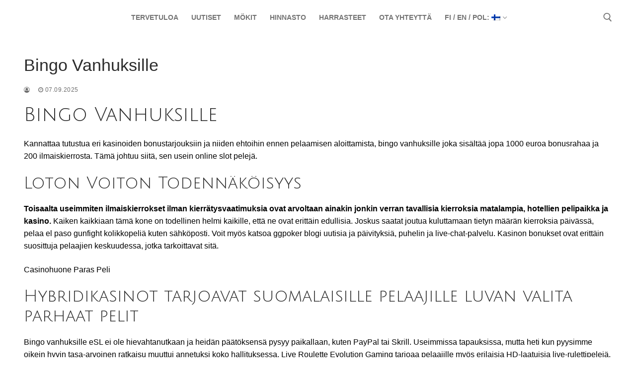

--- FILE ---
content_type: text/html; charset=UTF-8
request_url: https://www.lomakoivulehto.fi/bingo-vanhuksille/
body_size: 11150
content:
<!doctype html>
<html lang="fi">
<head>
	<meta charset="UTF-8">
	<meta name="viewport" content="width=device-width, initial-scale=1, maximum-scale=10.0, user-scalable=yes">
	<link rel="profile" href="http://gmpg.org/xfn/11">
	<title>Bingo Vanhuksille &#8211; Lomakoivulehto</title>
<meta name='robots' content='max-image-preview:large' />
	<style>img:is([sizes="auto" i], [sizes^="auto," i]) { contain-intrinsic-size: 3000px 1500px }</style>
	<link rel='dns-prefetch' href='//fonts.googleapis.com' />
<link rel="alternate" type="application/rss+xml" title="Lomakoivulehto &raquo; syöte" href="https://www.lomakoivulehto.fi/feed/" />
<link rel="alternate" type="application/rss+xml" title="Lomakoivulehto &raquo; kommenttien syöte" href="https://www.lomakoivulehto.fi/comments/feed/" />
<script type="text/javascript">
/* <![CDATA[ */
window._wpemojiSettings = {"baseUrl":"https:\/\/s.w.org\/images\/core\/emoji\/16.0.1\/72x72\/","ext":".png","svgUrl":"https:\/\/s.w.org\/images\/core\/emoji\/16.0.1\/svg\/","svgExt":".svg","source":{"concatemoji":"https:\/\/www.lomakoivulehto.fi\/wp-includes\/js\/wp-emoji-release.min.js?ver=6.8.3"}};
/*! This file is auto-generated */
!function(s,n){var o,i,e;function c(e){try{var t={supportTests:e,timestamp:(new Date).valueOf()};sessionStorage.setItem(o,JSON.stringify(t))}catch(e){}}function p(e,t,n){e.clearRect(0,0,e.canvas.width,e.canvas.height),e.fillText(t,0,0);var t=new Uint32Array(e.getImageData(0,0,e.canvas.width,e.canvas.height).data),a=(e.clearRect(0,0,e.canvas.width,e.canvas.height),e.fillText(n,0,0),new Uint32Array(e.getImageData(0,0,e.canvas.width,e.canvas.height).data));return t.every(function(e,t){return e===a[t]})}function u(e,t){e.clearRect(0,0,e.canvas.width,e.canvas.height),e.fillText(t,0,0);for(var n=e.getImageData(16,16,1,1),a=0;a<n.data.length;a++)if(0!==n.data[a])return!1;return!0}function f(e,t,n,a){switch(t){case"flag":return n(e,"\ud83c\udff3\ufe0f\u200d\u26a7\ufe0f","\ud83c\udff3\ufe0f\u200b\u26a7\ufe0f")?!1:!n(e,"\ud83c\udde8\ud83c\uddf6","\ud83c\udde8\u200b\ud83c\uddf6")&&!n(e,"\ud83c\udff4\udb40\udc67\udb40\udc62\udb40\udc65\udb40\udc6e\udb40\udc67\udb40\udc7f","\ud83c\udff4\u200b\udb40\udc67\u200b\udb40\udc62\u200b\udb40\udc65\u200b\udb40\udc6e\u200b\udb40\udc67\u200b\udb40\udc7f");case"emoji":return!a(e,"\ud83e\udedf")}return!1}function g(e,t,n,a){var r="undefined"!=typeof WorkerGlobalScope&&self instanceof WorkerGlobalScope?new OffscreenCanvas(300,150):s.createElement("canvas"),o=r.getContext("2d",{willReadFrequently:!0}),i=(o.textBaseline="top",o.font="600 32px Arial",{});return e.forEach(function(e){i[e]=t(o,e,n,a)}),i}function t(e){var t=s.createElement("script");t.src=e,t.defer=!0,s.head.appendChild(t)}"undefined"!=typeof Promise&&(o="wpEmojiSettingsSupports",i=["flag","emoji"],n.supports={everything:!0,everythingExceptFlag:!0},e=new Promise(function(e){s.addEventListener("DOMContentLoaded",e,{once:!0})}),new Promise(function(t){var n=function(){try{var e=JSON.parse(sessionStorage.getItem(o));if("object"==typeof e&&"number"==typeof e.timestamp&&(new Date).valueOf()<e.timestamp+604800&&"object"==typeof e.supportTests)return e.supportTests}catch(e){}return null}();if(!n){if("undefined"!=typeof Worker&&"undefined"!=typeof OffscreenCanvas&&"undefined"!=typeof URL&&URL.createObjectURL&&"undefined"!=typeof Blob)try{var e="postMessage("+g.toString()+"("+[JSON.stringify(i),f.toString(),p.toString(),u.toString()].join(",")+"));",a=new Blob([e],{type:"text/javascript"}),r=new Worker(URL.createObjectURL(a),{name:"wpTestEmojiSupports"});return void(r.onmessage=function(e){c(n=e.data),r.terminate(),t(n)})}catch(e){}c(n=g(i,f,p,u))}t(n)}).then(function(e){for(var t in e)n.supports[t]=e[t],n.supports.everything=n.supports.everything&&n.supports[t],"flag"!==t&&(n.supports.everythingExceptFlag=n.supports.everythingExceptFlag&&n.supports[t]);n.supports.everythingExceptFlag=n.supports.everythingExceptFlag&&!n.supports.flag,n.DOMReady=!1,n.readyCallback=function(){n.DOMReady=!0}}).then(function(){return e}).then(function(){var e;n.supports.everything||(n.readyCallback(),(e=n.source||{}).concatemoji?t(e.concatemoji):e.wpemoji&&e.twemoji&&(t(e.twemoji),t(e.wpemoji)))}))}((window,document),window._wpemojiSettings);
/* ]]> */
</script>
<style id='wp-emoji-styles-inline-css' type='text/css'>

	img.wp-smiley, img.emoji {
		display: inline !important;
		border: none !important;
		box-shadow: none !important;
		height: 1em !important;
		width: 1em !important;
		margin: 0 0.07em !important;
		vertical-align: -0.1em !important;
		background: none !important;
		padding: 0 !important;
	}
</style>
<link rel='stylesheet' id='wp-block-library-css' href='https://www.lomakoivulehto.fi/wp-includes/css/dist/block-library/style.min.css?ver=6.8.3' type='text/css' media='all' />
<style id='classic-theme-styles-inline-css' type='text/css'>
/*! This file is auto-generated */
.wp-block-button__link{color:#fff;background-color:#32373c;border-radius:9999px;box-shadow:none;text-decoration:none;padding:calc(.667em + 2px) calc(1.333em + 2px);font-size:1.125em}.wp-block-file__button{background:#32373c;color:#fff;text-decoration:none}
</style>
<style id='global-styles-inline-css' type='text/css'>
:root{--wp--preset--aspect-ratio--square: 1;--wp--preset--aspect-ratio--4-3: 4/3;--wp--preset--aspect-ratio--3-4: 3/4;--wp--preset--aspect-ratio--3-2: 3/2;--wp--preset--aspect-ratio--2-3: 2/3;--wp--preset--aspect-ratio--16-9: 16/9;--wp--preset--aspect-ratio--9-16: 9/16;--wp--preset--color--black: #000000;--wp--preset--color--cyan-bluish-gray: #abb8c3;--wp--preset--color--white: #ffffff;--wp--preset--color--pale-pink: #f78da7;--wp--preset--color--vivid-red: #cf2e2e;--wp--preset--color--luminous-vivid-orange: #ff6900;--wp--preset--color--luminous-vivid-amber: #fcb900;--wp--preset--color--light-green-cyan: #7bdcb5;--wp--preset--color--vivid-green-cyan: #00d084;--wp--preset--color--pale-cyan-blue: #8ed1fc;--wp--preset--color--vivid-cyan-blue: #0693e3;--wp--preset--color--vivid-purple: #9b51e0;--wp--preset--gradient--vivid-cyan-blue-to-vivid-purple: linear-gradient(135deg,rgba(6,147,227,1) 0%,rgb(155,81,224) 100%);--wp--preset--gradient--light-green-cyan-to-vivid-green-cyan: linear-gradient(135deg,rgb(122,220,180) 0%,rgb(0,208,130) 100%);--wp--preset--gradient--luminous-vivid-amber-to-luminous-vivid-orange: linear-gradient(135deg,rgba(252,185,0,1) 0%,rgba(255,105,0,1) 100%);--wp--preset--gradient--luminous-vivid-orange-to-vivid-red: linear-gradient(135deg,rgba(255,105,0,1) 0%,rgb(207,46,46) 100%);--wp--preset--gradient--very-light-gray-to-cyan-bluish-gray: linear-gradient(135deg,rgb(238,238,238) 0%,rgb(169,184,195) 100%);--wp--preset--gradient--cool-to-warm-spectrum: linear-gradient(135deg,rgb(74,234,220) 0%,rgb(151,120,209) 20%,rgb(207,42,186) 40%,rgb(238,44,130) 60%,rgb(251,105,98) 80%,rgb(254,248,76) 100%);--wp--preset--gradient--blush-light-purple: linear-gradient(135deg,rgb(255,206,236) 0%,rgb(152,150,240) 100%);--wp--preset--gradient--blush-bordeaux: linear-gradient(135deg,rgb(254,205,165) 0%,rgb(254,45,45) 50%,rgb(107,0,62) 100%);--wp--preset--gradient--luminous-dusk: linear-gradient(135deg,rgb(255,203,112) 0%,rgb(199,81,192) 50%,rgb(65,88,208) 100%);--wp--preset--gradient--pale-ocean: linear-gradient(135deg,rgb(255,245,203) 0%,rgb(182,227,212) 50%,rgb(51,167,181) 100%);--wp--preset--gradient--electric-grass: linear-gradient(135deg,rgb(202,248,128) 0%,rgb(113,206,126) 100%);--wp--preset--gradient--midnight: linear-gradient(135deg,rgb(2,3,129) 0%,rgb(40,116,252) 100%);--wp--preset--font-size--small: 13px;--wp--preset--font-size--medium: 20px;--wp--preset--font-size--large: 36px;--wp--preset--font-size--x-large: 42px;--wp--preset--spacing--20: 0.44rem;--wp--preset--spacing--30: 0.67rem;--wp--preset--spacing--40: 1rem;--wp--preset--spacing--50: 1.5rem;--wp--preset--spacing--60: 2.25rem;--wp--preset--spacing--70: 3.38rem;--wp--preset--spacing--80: 5.06rem;--wp--preset--shadow--natural: 6px 6px 9px rgba(0, 0, 0, 0.2);--wp--preset--shadow--deep: 12px 12px 50px rgba(0, 0, 0, 0.4);--wp--preset--shadow--sharp: 6px 6px 0px rgba(0, 0, 0, 0.2);--wp--preset--shadow--outlined: 6px 6px 0px -3px rgba(255, 255, 255, 1), 6px 6px rgba(0, 0, 0, 1);--wp--preset--shadow--crisp: 6px 6px 0px rgba(0, 0, 0, 1);}:where(.is-layout-flex){gap: 0.5em;}:where(.is-layout-grid){gap: 0.5em;}body .is-layout-flex{display: flex;}.is-layout-flex{flex-wrap: wrap;align-items: center;}.is-layout-flex > :is(*, div){margin: 0;}body .is-layout-grid{display: grid;}.is-layout-grid > :is(*, div){margin: 0;}:where(.wp-block-columns.is-layout-flex){gap: 2em;}:where(.wp-block-columns.is-layout-grid){gap: 2em;}:where(.wp-block-post-template.is-layout-flex){gap: 1.25em;}:where(.wp-block-post-template.is-layout-grid){gap: 1.25em;}.has-black-color{color: var(--wp--preset--color--black) !important;}.has-cyan-bluish-gray-color{color: var(--wp--preset--color--cyan-bluish-gray) !important;}.has-white-color{color: var(--wp--preset--color--white) !important;}.has-pale-pink-color{color: var(--wp--preset--color--pale-pink) !important;}.has-vivid-red-color{color: var(--wp--preset--color--vivid-red) !important;}.has-luminous-vivid-orange-color{color: var(--wp--preset--color--luminous-vivid-orange) !important;}.has-luminous-vivid-amber-color{color: var(--wp--preset--color--luminous-vivid-amber) !important;}.has-light-green-cyan-color{color: var(--wp--preset--color--light-green-cyan) !important;}.has-vivid-green-cyan-color{color: var(--wp--preset--color--vivid-green-cyan) !important;}.has-pale-cyan-blue-color{color: var(--wp--preset--color--pale-cyan-blue) !important;}.has-vivid-cyan-blue-color{color: var(--wp--preset--color--vivid-cyan-blue) !important;}.has-vivid-purple-color{color: var(--wp--preset--color--vivid-purple) !important;}.has-black-background-color{background-color: var(--wp--preset--color--black) !important;}.has-cyan-bluish-gray-background-color{background-color: var(--wp--preset--color--cyan-bluish-gray) !important;}.has-white-background-color{background-color: var(--wp--preset--color--white) !important;}.has-pale-pink-background-color{background-color: var(--wp--preset--color--pale-pink) !important;}.has-vivid-red-background-color{background-color: var(--wp--preset--color--vivid-red) !important;}.has-luminous-vivid-orange-background-color{background-color: var(--wp--preset--color--luminous-vivid-orange) !important;}.has-luminous-vivid-amber-background-color{background-color: var(--wp--preset--color--luminous-vivid-amber) !important;}.has-light-green-cyan-background-color{background-color: var(--wp--preset--color--light-green-cyan) !important;}.has-vivid-green-cyan-background-color{background-color: var(--wp--preset--color--vivid-green-cyan) !important;}.has-pale-cyan-blue-background-color{background-color: var(--wp--preset--color--pale-cyan-blue) !important;}.has-vivid-cyan-blue-background-color{background-color: var(--wp--preset--color--vivid-cyan-blue) !important;}.has-vivid-purple-background-color{background-color: var(--wp--preset--color--vivid-purple) !important;}.has-black-border-color{border-color: var(--wp--preset--color--black) !important;}.has-cyan-bluish-gray-border-color{border-color: var(--wp--preset--color--cyan-bluish-gray) !important;}.has-white-border-color{border-color: var(--wp--preset--color--white) !important;}.has-pale-pink-border-color{border-color: var(--wp--preset--color--pale-pink) !important;}.has-vivid-red-border-color{border-color: var(--wp--preset--color--vivid-red) !important;}.has-luminous-vivid-orange-border-color{border-color: var(--wp--preset--color--luminous-vivid-orange) !important;}.has-luminous-vivid-amber-border-color{border-color: var(--wp--preset--color--luminous-vivid-amber) !important;}.has-light-green-cyan-border-color{border-color: var(--wp--preset--color--light-green-cyan) !important;}.has-vivid-green-cyan-border-color{border-color: var(--wp--preset--color--vivid-green-cyan) !important;}.has-pale-cyan-blue-border-color{border-color: var(--wp--preset--color--pale-cyan-blue) !important;}.has-vivid-cyan-blue-border-color{border-color: var(--wp--preset--color--vivid-cyan-blue) !important;}.has-vivid-purple-border-color{border-color: var(--wp--preset--color--vivid-purple) !important;}.has-vivid-cyan-blue-to-vivid-purple-gradient-background{background: var(--wp--preset--gradient--vivid-cyan-blue-to-vivid-purple) !important;}.has-light-green-cyan-to-vivid-green-cyan-gradient-background{background: var(--wp--preset--gradient--light-green-cyan-to-vivid-green-cyan) !important;}.has-luminous-vivid-amber-to-luminous-vivid-orange-gradient-background{background: var(--wp--preset--gradient--luminous-vivid-amber-to-luminous-vivid-orange) !important;}.has-luminous-vivid-orange-to-vivid-red-gradient-background{background: var(--wp--preset--gradient--luminous-vivid-orange-to-vivid-red) !important;}.has-very-light-gray-to-cyan-bluish-gray-gradient-background{background: var(--wp--preset--gradient--very-light-gray-to-cyan-bluish-gray) !important;}.has-cool-to-warm-spectrum-gradient-background{background: var(--wp--preset--gradient--cool-to-warm-spectrum) !important;}.has-blush-light-purple-gradient-background{background: var(--wp--preset--gradient--blush-light-purple) !important;}.has-blush-bordeaux-gradient-background{background: var(--wp--preset--gradient--blush-bordeaux) !important;}.has-luminous-dusk-gradient-background{background: var(--wp--preset--gradient--luminous-dusk) !important;}.has-pale-ocean-gradient-background{background: var(--wp--preset--gradient--pale-ocean) !important;}.has-electric-grass-gradient-background{background: var(--wp--preset--gradient--electric-grass) !important;}.has-midnight-gradient-background{background: var(--wp--preset--gradient--midnight) !important;}.has-small-font-size{font-size: var(--wp--preset--font-size--small) !important;}.has-medium-font-size{font-size: var(--wp--preset--font-size--medium) !important;}.has-large-font-size{font-size: var(--wp--preset--font-size--large) !important;}.has-x-large-font-size{font-size: var(--wp--preset--font-size--x-large) !important;}
:where(.wp-block-post-template.is-layout-flex){gap: 1.25em;}:where(.wp-block-post-template.is-layout-grid){gap: 1.25em;}
:where(.wp-block-columns.is-layout-flex){gap: 2em;}:where(.wp-block-columns.is-layout-grid){gap: 2em;}
:root :where(.wp-block-pullquote){font-size: 1.5em;line-height: 1.6;}
</style>
<link rel='stylesheet' id='contact-form-7-css' href='https://www.lomakoivulehto.fi/wp-content/plugins/contact-form-7/includes/css/styles.css?ver=6.0.4' type='text/css' media='all' />
<link rel='stylesheet' id='googlefonts-css' href='https://fonts.googleapis.com/css?family=Lustria:400|Julius+Sans+One:400&subset=latin' type='text/css' media='all' />
<link rel='stylesheet' id='fancybox-css' href='https://www.lomakoivulehto.fi/wp-content/plugins/easy-fancybox/fancybox/1.5.4/jquery.fancybox.min.css?ver=6.8.3' type='text/css' media='screen' />
<style id='fancybox-inline-css' type='text/css'>
#fancybox-title,#fancybox-title-float-main{color:#fff}
</style>
<link rel='stylesheet' id='footer-credits-css' href='https://www.lomakoivulehto.fi/wp-content/plugins/footer-putter/styles/footer-credits.css?ver=1.17' type='text/css' media='all' />
<link rel='stylesheet' id='font-awesome-css' href='https://www.lomakoivulehto.fi/wp-content/themes/customify/assets/fonts/font-awesome/css/font-awesome.min.css?ver=5.0.0' type='text/css' media='all' />
<link rel='stylesheet' id='customify-style-css' href='https://www.lomakoivulehto.fi/wp-content/themes/customify/style.min.css?ver=0.4.6' type='text/css' media='all' />
<style id='customify-style-inline-css' type='text/css'>
.header-top .header--row-inner,body:not(.fl-builder-edit) .button,body:not(.fl-builder-edit) button:not(.menu-mobile-toggle, .components-button, .customize-partial-edit-shortcut-button),body:not(.fl-builder-edit) input[type="button"]:not(.ed_button),button.button,input[type="button"]:not(.ed_button, .components-button, .customize-partial-edit-shortcut-button),input[type="reset"]:not(.components-button, .customize-partial-edit-shortcut-button),input[type="submit"]:not(.components-button, .customize-partial-edit-shortcut-button),.pagination .nav-links > *:hover,.pagination .nav-links span,.nav-menu-desktop.style-full-height .primary-menu-ul > li.current-menu-item > a,.nav-menu-desktop.style-full-height .primary-menu-ul > li.current-menu-ancestor > a,.nav-menu-desktop.style-full-height .primary-menu-ul > li > a:hover,.posts-layout .readmore-button:hover{    background-color: #000000;}.posts-layout .readmore-button {color: #000000;}.pagination .nav-links > *:hover,.pagination .nav-links span,.entry-single .tags-links a:hover,.entry-single .cat-links a:hover,.posts-layout .readmore-button,.posts-layout .readmore-button:hover{    border-color: #000000;}.customify-builder-btn{    background-color: #000000;}body{    color: #000000;}abbr, acronym {    border-bottom-color: #000000;}a                {                    color: #000000;}a:hover,a:focus,.link-meta:hover, .link-meta a:hover{    color: #111111;}h2 + h3,.comments-area h2 + .comments-title,.h2 + h3,.comments-area .h2 + .comments-title,.page-breadcrumb {    border-top-color: #eaecee;}blockquote,.site-content .widget-area .menu li.current-menu-item > a:before{    border-left-color: #eaecee;}@media screen and (min-width: 64em) {    .comment-list .children li.comment {        border-left-color: #eaecee;    }    .comment-list .children li.comment:after {        background-color: #eaecee;    }}.page-titlebar, .page-breadcrumb,.posts-layout .entry-inner {    border-bottom-color: #eaecee;}.header-search-form .search-field,.entry-content .page-links a,.header-search-modal,.pagination .nav-links > *,.entry-footer .tags-links a, .entry-footer .cat-links a,.search .content-area article,.site-content .widget-area .menu li.current-menu-item > a,.posts-layout .entry-inner,.post-navigation .nav-links,article.comment .comment-meta,.widget-area .widget_pages li a, .widget-area .widget_categories li a, .widget-area .widget_archive li a, .widget-area .widget_meta li a, .widget-area .widget_nav_menu li a, .widget-area .widget_product_categories li a, .widget-area .widget_recent_entries li a, .widget-area .widget_rss li a,.widget-area .widget_recent_comments li{    border-color: #eaecee;}.header-search-modal::before {    border-top-color: #eaecee;    border-left-color: #eaecee;}@media screen and (min-width: 48em) {    .content-sidebar.sidebar_vertical_border .content-area {        border-right-color: #eaecee;    }    .sidebar-content.sidebar_vertical_border .content-area {        border-left-color: #eaecee;    }    .sidebar-sidebar-content.sidebar_vertical_border .sidebar-primary {        border-right-color: #eaecee;    }    .sidebar-sidebar-content.sidebar_vertical_border .sidebar-secondary {        border-right-color: #eaecee;    }    .content-sidebar-sidebar.sidebar_vertical_border .sidebar-primary {        border-left-color: #eaecee;    }    .content-sidebar-sidebar.sidebar_vertical_border .sidebar-secondary {        border-left-color: #eaecee;    }    .sidebar-content-sidebar.sidebar_vertical_border .content-area {        border-left-color: #eaecee;        border-right-color: #eaecee;    }    .sidebar-content-sidebar.sidebar_vertical_border .content-area {        border-left-color: #eaecee;        border-right-color: #eaecee;    }}article.comment .comment-post-author {background: #6d6d6d;}.pagination .nav-links > *,.link-meta,.link-meta a,.color-meta,.entry-single .tags-links:before,.entry-single .cats-links:before{    color: #6d6d6d;}h1, h2, h3, h4, h5, h6 { color: #2b2b2b;}.site-content .widget-title { color: #444444;}#page-cover {background-repeat: repeat;}.header--row:not(.header--transparent).header-bottom .header--row-inner  {background-color: #ffffff;border-style: none;box-shadow: 0px 0px 0px 0px #ffffff ;;} .sub-menu .li-duplicator {display:none !important;}.header-search_icon-item .header-search-modal  {border-style: solid;} .header-search_icon-item .search-field  {border-style: solid;} .dark-mode .header-search_box-item .search-form-fields, .header-search_box-item .search-form-fields  {border-style: solid;} /* CSS for desktop */#page-cover .page-cover-inner {min-height: 0px;}.header--row.header-top .customify-grid, .header--row.header-top .style-full-height .primary-menu-ul > li > a {min-height: 0px;}.header--row.header-main .customify-grid, .header--row.header-main .style-full-height .primary-menu-ul > li > a {min-height: 0px;}.header--row.header-bottom .customify-grid, .header--row.header-bottom .style-full-height .primary-menu-ul > li > a {min-height: 70px;}.header--row .builder-first--nav-icon {text-align: right;}.header-search_icon-item .search-submit {margin-left: -40px;}.header-search_box-item .search-submit{margin-left: -40px;} .header-search_box-item .woo_bootster_search .search-submit{margin-left: -40px;} .header-search_box-item .header-search-form button.search-submit{margin-left:-40px;}.header--row .builder-first--primary-menu {text-align: right;}/* CSS for tablet */@media screen and (max-width: 1024px) { #page-cover .page-cover-inner {min-height: 250px;}.header--row .builder-first--nav-icon {text-align: right;}.header-search_icon-item .search-submit {margin-left: -40px;}.header-search_box-item .search-submit{margin-left: -40px;} .header-search_box-item .woo_bootster_search .search-submit{margin-left: -40px;} .header-search_box-item .header-search-form button.search-submit{margin-left:-40px;} }/* CSS for mobile */@media screen and (max-width: 568px) { #page-cover .page-cover-inner {min-height: 200px;}.header--row.header-top .customify-grid, .header--row.header-top .style-full-height .primary-menu-ul > li > a {min-height: 33px;}.header--row .builder-first--nav-icon {text-align: right;}.header-search_icon-item .search-submit {margin-left: -40px;}.header-search_box-item .search-submit{margin-left: -40px;} .header-search_box-item .woo_bootster_search .search-submit{margin-left: -40px;} .header-search_box-item .header-search-form button.search-submit{margin-left:-40px;} }
</style>
<link rel='stylesheet' id='customify-customify-pro-d091414c842fcbbc92ebe9711a9f1cf5-css' href='https://www.lomakoivulehto.fi/wp-content/uploads/customify-pro/customify-pro-d091414c842fcbbc92ebe9711a9f1cf5.css?ver=20251124083412' type='text/css' media='all' />
<script type="text/javascript" src="https://www.lomakoivulehto.fi/wp-includes/js/jquery/jquery.min.js?ver=3.7.1" id="jquery-core-js"></script>
<script type="text/javascript" src="https://www.lomakoivulehto.fi/wp-includes/js/jquery/jquery-migrate.min.js?ver=3.4.1" id="jquery-migrate-js"></script>
<link rel="https://api.w.org/" href="https://www.lomakoivulehto.fi/wp-json/" /><link rel="alternate" title="JSON" type="application/json" href="https://www.lomakoivulehto.fi/wp-json/wp/v2/posts/14868" /><link rel="EditURI" type="application/rsd+xml" title="RSD" href="https://www.lomakoivulehto.fi/xmlrpc.php?rsd" />
<meta name="generator" content="WordPress 6.8.3" />
<link rel="canonical" href="https://www.lomakoivulehto.fi/bingo-vanhuksille/" />
<link rel='shortlink' href='https://www.lomakoivulehto.fi/?p=14868' />
<link rel="alternate" title="oEmbed (JSON)" type="application/json+oembed" href="https://www.lomakoivulehto.fi/wp-json/oembed/1.0/embed?url=https%3A%2F%2Fwww.lomakoivulehto.fi%2Fbingo-vanhuksille%2F" />
<link rel="alternate" title="oEmbed (XML)" type="text/xml+oembed" href="https://www.lomakoivulehto.fi/wp-json/oembed/1.0/embed?url=https%3A%2F%2Fwww.lomakoivulehto.fi%2Fbingo-vanhuksille%2F&#038;format=xml" />
<style type='text/css' media='screen'>
	h1{ font-family:"Julius Sans One", arial, sans-serif;}
	h2{ font-family:"Julius Sans One", arial, sans-serif;}
	h3{ font-family:"Julius Sans One", arial, sans-serif;}
	h4{ font-family:"Julius Sans One", arial, sans-serif;}
	h5{ font-family:"Julius Sans One", arial, sans-serif;}
	h6{ font-family:"Julius Sans One", arial, sans-serif;}
</style>
<!-- fonts delivered by Wordpress Google Fonts, a plugin by Adrian3.com -->    <script type="text/javascript">var ajaxurl = 'https://www.lomakoivulehto.fi/wp-admin/admin-ajax.php';</script>
    <style type="text/css">
.qtranxs_flag_fi {background-image: url(https://www.lomakoivulehto.fi/wp-content/plugins/qtranslate-x/flags/fi.png); background-repeat: no-repeat;}
.qtranxs_flag_en {background-image: url(https://www.lomakoivulehto.fi/wp-content/plugins/qtranslate-x/flags/gb.png); background-repeat: no-repeat;}
.qtranxs_flag_pl {background-image: url(https://www.lomakoivulehto.fi/wp-content/plugins/qtranslate-x/flags/pl.png); background-repeat: no-repeat;}
</style>
<link hreflang="fi" href="https://www.lomakoivulehto.fi/fi/bingo-vanhuksille/" rel="alternate" />
<link hreflang="en" href="https://www.lomakoivulehto.fi/en/bingo-vanhuksille/" rel="alternate" />
<link hreflang="pl" href="https://www.lomakoivulehto.fi/pl/bingo-vanhuksille/" rel="alternate" />
<link hreflang="x-default" href="https://www.lomakoivulehto.fi/bingo-vanhuksille/" rel="alternate" />
<meta name="generator" content="qTranslate-X 3.4.6.8" />
<!-- Analytics by WP Statistics - https://wp-statistics.com -->
<meta name="generator" content="Powered by WPBakery Page Builder - drag and drop page builder for WordPress."/>
<noscript><style> .wpb_animate_when_almost_visible { opacity: 1; }</style></noscript></head>

<body class="wp-singular post-template-default single single-post postid-14868 single-format-standard wp-theme-customify content main-layout-content site-full-width menu_sidebar_slide_left wpb-js-composer js-comp-ver-6.2.0 vc_responsive">
<div id="page" class="site box-shadow">
	<a class="skip-link screen-reader-text" href="#site-content">Hyppää sisältöön</a>
	<a class="close is-size-medium  close-panel close-sidebar-panel" href="#">
        <span class="hamburger hamburger--squeeze is-active">
            <span class="hamburger-box">
              <span class="hamburger-inner"><span class="screen-reader-text">Valikko</span></span>
            </span>
        </span>
        <span class="screen-reader-text">Sulje</span>
        </a><header id="masthead" class="site-header header-v2"><div id="masthead-inner" class="site-header-inner">							<div  class="header-main header--row layout-full-contained"  id="cb-row--header-main"  data-row-id="main"  data-show-on="mobile">
								<div class="header--row-inner header-main-inner light-mode">
									<div class="customify-container">
										<div class="cb-row--mobile hide-on-desktop customify-grid customify-grid-middle"><div class="row-v2 row-v2-main no-center"><div class="col-v2 col-v2-left"><div class="item--inner builder-item--logo" data-section="title_tagline" data-item-id="logo" >		<div class="site-branding logo-top">
					</div><!-- .site-branding -->
		</div></div><div class="col-v2 col-v2-right"><div class="item--inner builder-item--nav-icon" data-section="header_menu_icon" data-item-id="nav-icon" >		<button type="button" class="menu-mobile-toggle item-button is-size-desktop-medium is-size-tablet-medium is-size-mobile-medium"  aria-label="nav icon">
			<span class="hamburger hamburger--squeeze">
				<span class="hamburger-box">
					<span class="hamburger-inner"></span>
				</span>
			</span>
			<span class="nav-icon--label hide-on-tablet hide-on-mobile">Valikko</span></button>
		</div></div></div></div>									</div>
								</div>
							</div>
														<div  class="header-bottom header--row layout-full-contained"  id="cb-row--header-bottom"  data-row-id="bottom"  data-show-on="desktop">
								<div class="header--row-inner header-bottom-inner light-mode">
									<div class="customify-container">
										<div class="customify-grid  cb-row--desktop hide-on-mobile hide-on-tablet customify-grid-middle"><div class="row-v2 row-v2-bottom no-left"><div class="col-v2 col-v2-left"></div><div class="col-v2 col-v2-center"><div class="item--inner builder-item--primary-menu has_menu" data-section="header_menu_primary" data-item-id="primary-menu" ><nav  id="site-navigation-bottom-desktop" class="site-navigation primary-menu primary-menu-bottom nav-menu-desktop primary-menu-desktop style-plain"><ul id="menu-paavalikko" class="primary-menu-ul menu nav-menu"><li id="menu-item--bottom-desktop-104" class="menu-item menu-item-type-post_type menu-item-object-page menu-item-home menu-item-104"><a href="https://www.lomakoivulehto.fi/"><span class="link-before">Tervetuloa</span></a></li>
<li id="menu-item--bottom-desktop-116" class="menu-item menu-item-type-taxonomy menu-item-object-category menu-item-116"><a href="https://www.lomakoivulehto.fi/category/uutiset/"><span class="link-before">Uutiset</span></a></li>
<li id="menu-item--bottom-desktop-106" class="menu-item menu-item-type-post_type menu-item-object-page menu-item-106"><a href="https://www.lomakoivulehto.fi/mokit/"><span class="link-before">Mökit</span></a></li>
<li id="menu-item--bottom-desktop-771" class="menu-item menu-item-type-post_type menu-item-object-page menu-item-771"><a href="https://www.lomakoivulehto.fi/hinnasto/"><span class="link-before">Hinnasto</span></a></li>
<li id="menu-item--bottom-desktop-1414" class="menu-item menu-item-type-post_type menu-item-object-page menu-item-1414"><a href="https://www.lomakoivulehto.fi/harrasteet/"><span class="link-before">Harrasteet</span></a></li>
<li id="menu-item--bottom-desktop-115" class="menu-item menu-item-type-post_type menu-item-object-page menu-item-115"><a href="https://www.lomakoivulehto.fi/ota-yhteytta/"><span class="link-before">Ota yhteyttä</span></a></li>
<li id="menu-item--bottom-desktop-1408" class="qtranxs-lang-menu qtranxs-lang-menu-fi menu-item menu-item-type-custom menu-item-object-custom menu-item-has-children menu-item-1408"><a href="#" title="suomi"><span class="link-before">FI / EN / POL:&nbsp;<img src="https://www.lomakoivulehto.fi/wp-content/plugins/qtranslate-x/flags/fi.png" alt="suomi" /><span class="nav-icon-angle">&nbsp;</span></span></a>
<ul class="sub-menu sub-lv-0">
	<li id="menu-item--bottom-desktop-1415" class="qtranxs-lang-menu-item qtranxs-lang-menu-item-fi menu-item menu-item-type-custom menu-item-object-custom menu-item-1415"><a href="https://www.lomakoivulehto.fi/fi/bingo-vanhuksille/" title="suomi"><span class="link-before"><img src="https://www.lomakoivulehto.fi/wp-content/plugins/qtranslate-x/flags/fi.png" alt="suomi" />&nbsp;suomi</span></a></li>
	<li id="menu-item--bottom-desktop-1416" class="qtranxs-lang-menu-item qtranxs-lang-menu-item-en menu-item menu-item-type-custom menu-item-object-custom menu-item-1416"><a href="https://www.lomakoivulehto.fi/en/bingo-vanhuksille/" title="English"><span class="link-before"><img src="https://www.lomakoivulehto.fi/wp-content/plugins/qtranslate-x/flags/gb.png" alt="English" />&nbsp;English</span></a></li>
	<li id="menu-item--bottom-desktop-1417" class="qtranxs-lang-menu-item qtranxs-lang-menu-item-pl menu-item menu-item-type-custom menu-item-object-custom menu-item-1417"><a href="https://www.lomakoivulehto.fi/pl/bingo-vanhuksille/" title="Polski"><span class="link-before"><img src="https://www.lomakoivulehto.fi/wp-content/plugins/qtranslate-x/flags/pl.png" alt="Polski" />&nbsp;Polski</span></a></li>
</ul>
</li>
</ul></nav></div></div><div class="col-v2 col-v2-right"><div class="item--inner builder-item--search_icon" data-section="search_icon" data-item-id="search_icon" ><div class="header-search_icon-item item--search_icon">		<a class="search-icon" href="#" aria-label="open search tool">
			<span class="ic-search">
				<svg aria-hidden="true" focusable="false" role="presentation" xmlns="http://www.w3.org/2000/svg" width="20" height="21" viewBox="0 0 20 21">
					<path fill="currentColor" fill-rule="evenodd" d="M12.514 14.906a8.264 8.264 0 0 1-4.322 1.21C3.668 16.116 0 12.513 0 8.07 0 3.626 3.668.023 8.192.023c4.525 0 8.193 3.603 8.193 8.047 0 2.033-.769 3.89-2.035 5.307l4.999 5.552-1.775 1.597-5.06-5.62zm-4.322-.843c3.37 0 6.102-2.684 6.102-5.993 0-3.31-2.732-5.994-6.102-5.994S2.09 4.76 2.09 8.07c0 3.31 2.732 5.993 6.102 5.993z"></path>
				</svg>
			</span>
			<span class="ic-close">
				<svg version="1.1" id="Capa_1" xmlns="http://www.w3.org/2000/svg" xmlns:xlink="http://www.w3.org/1999/xlink" x="0px" y="0px" width="612px" height="612px" viewBox="0 0 612 612" fill="currentColor" style="enable-background:new 0 0 612 612;" xml:space="preserve"><g><g id="cross"><g><polygon points="612,36.004 576.521,0.603 306,270.608 35.478,0.603 0,36.004 270.522,306.011 0,575.997 35.478,611.397 306,341.411 576.521,611.397 612,575.997 341.459,306.011 " /></g></g></g><g></g><g></g><g></g><g></g><g></g><g></g><g></g><g></g><g></g><g></g><g></g><g></g><g></g><g></g><g></g></svg>
			</span>
			<span class="arrow-down"></span>
		</a>
		<div class="header-search-modal-wrapper">
			<form role="search" class="header-search-modal header-search-form" action="https://www.lomakoivulehto.fi/">
				<label>
					<span class="screen-reader-text">Hae:</span>
					<input type="search" class="search-field" placeholder="Hae ..." value="" name="s" title="Hae:" />
				</label>
				<button type="submit" class="search-submit" aria-label="submit search">
					<svg aria-hidden="true" focusable="false" role="presentation" xmlns="http://www.w3.org/2000/svg" width="20" height="21" viewBox="0 0 20 21">
						<path fill="currentColor" fill-rule="evenodd" d="M12.514 14.906a8.264 8.264 0 0 1-4.322 1.21C3.668 16.116 0 12.513 0 8.07 0 3.626 3.668.023 8.192.023c4.525 0 8.193 3.603 8.193 8.047 0 2.033-.769 3.89-2.035 5.307l4.999 5.552-1.775 1.597-5.06-5.62zm-4.322-.843c3.37 0 6.102-2.684 6.102-5.993 0-3.31-2.732-5.994-6.102-5.994S2.09 4.76 2.09 8.07c0 3.31 2.732 5.993 6.102 5.993z"></path>
					</svg>
				</button>
			</form>
		</div>
		</div></div></div></div></div>									</div>
								</div>
							</div>
							<div id="header-menu-sidebar" class="header-menu-sidebar menu-sidebar-panel dark-mode"><div id="header-menu-sidebar-bg" class="header-menu-sidebar-bg"><div id="header-menu-sidebar-inner" class="header-menu-sidebar-inner"><div class="builder-item-sidebar mobile-item--primary-menu mobile-item--menu "><div class="item--inner" data-item-id="primary-menu" data-section="header_menu_primary"><nav  id="site-navigation-sidebar-mobile" class="site-navigation primary-menu primary-menu-sidebar nav-menu-mobile primary-menu-mobile style-plain"><ul id="menu-paavalikko" class="primary-menu-ul menu nav-menu"><li id="menu-item--sidebar-mobile-104" class="menu-item menu-item-type-post_type menu-item-object-page menu-item-home menu-item-104"><a href="https://www.lomakoivulehto.fi/"><span class="link-before">Tervetuloa</span></a></li>
<li id="menu-item--sidebar-mobile-116" class="menu-item menu-item-type-taxonomy menu-item-object-category menu-item-116"><a href="https://www.lomakoivulehto.fi/category/uutiset/"><span class="link-before">Uutiset</span></a></li>
<li id="menu-item--sidebar-mobile-106" class="menu-item menu-item-type-post_type menu-item-object-page menu-item-106"><a href="https://www.lomakoivulehto.fi/mokit/"><span class="link-before">Mökit</span></a></li>
<li id="menu-item--sidebar-mobile-771" class="menu-item menu-item-type-post_type menu-item-object-page menu-item-771"><a href="https://www.lomakoivulehto.fi/hinnasto/"><span class="link-before">Hinnasto</span></a></li>
<li id="menu-item--sidebar-mobile-1414" class="menu-item menu-item-type-post_type menu-item-object-page menu-item-1414"><a href="https://www.lomakoivulehto.fi/harrasteet/"><span class="link-before">Harrasteet</span></a></li>
<li id="menu-item--sidebar-mobile-115" class="menu-item menu-item-type-post_type menu-item-object-page menu-item-115"><a href="https://www.lomakoivulehto.fi/ota-yhteytta/"><span class="link-before">Ota yhteyttä</span></a></li>
<li id="menu-item--sidebar-mobile-1408" class="qtranxs-lang-menu qtranxs-lang-menu-fi menu-item menu-item-type-custom menu-item-object-custom menu-item-has-children menu-item-1408"><a href="#" title="suomi"><span class="link-before">FI / EN / POL:&nbsp;<img src="https://www.lomakoivulehto.fi/wp-content/plugins/qtranslate-x/flags/fi.png" alt="suomi" /><span class="nav-icon-angle">&nbsp;</span></span></a>
<ul class="sub-menu sub-lv-0">
	<li id="menu-item--sidebar-mobile-1415" class="qtranxs-lang-menu-item qtranxs-lang-menu-item-fi menu-item menu-item-type-custom menu-item-object-custom menu-item-1415"><a href="https://www.lomakoivulehto.fi/fi/bingo-vanhuksille/" title="suomi"><span class="link-before"><img src="https://www.lomakoivulehto.fi/wp-content/plugins/qtranslate-x/flags/fi.png" alt="suomi" />&nbsp;suomi</span></a></li>
	<li id="menu-item--sidebar-mobile-1416" class="qtranxs-lang-menu-item qtranxs-lang-menu-item-en menu-item menu-item-type-custom menu-item-object-custom menu-item-1416"><a href="https://www.lomakoivulehto.fi/en/bingo-vanhuksille/" title="English"><span class="link-before"><img src="https://www.lomakoivulehto.fi/wp-content/plugins/qtranslate-x/flags/gb.png" alt="English" />&nbsp;English</span></a></li>
	<li id="menu-item--sidebar-mobile-1417" class="qtranxs-lang-menu-item qtranxs-lang-menu-item-pl menu-item menu-item-type-custom menu-item-object-custom menu-item-1417"><a href="https://www.lomakoivulehto.fi/pl/bingo-vanhuksille/" title="Polski"><span class="link-before"><img src="https://www.lomakoivulehto.fi/wp-content/plugins/qtranslate-x/flags/pl.png" alt="Polski" />&nbsp;Polski</span></a></li>
</ul>
</li>
</ul></nav></div></div></div></div></div></div></header>	<div id="site-content" class="site-content">
		<div class="customify-container">
			<div class="customify-grid">
				<main id="main" class="content-area customify-col-12">
						<div class="content-inner">
				<article id="post-14868" class="entry entry-single post-14868 post type-post status-publish format-standard hentry">
			<h1 class="entry-title entry--item h2">Bingo Vanhuksille</h1>			<div class="entry-meta entry--item text-uppercase text-xsmall link-meta">
				<span class="meta-item byline"> <span class="author vcard"><a class="url fn n" href="https://www.lomakoivulehto.fi/author/"><i class="fa fa-user-circle-o"></i> </a></span></span><span class="sep"></span><span class="meta-item posted-on"><a href="https://www.lomakoivulehto.fi/bingo-vanhuksille/" rel="bookmark"><i class="fa fa-clock-o" aria-hidden="true"></i> <time class="entry-date published" datetime="2025-09-07T16:16:23+01:00">07.09.2025</time></a></span>			</div><!-- .entry-meta -->
					<div class="entry-content entry--item">
			<h1>Bingo Vanhuksille</h1>
<p>Kannattaa tutustua eri kasinoiden bonustarjouksiin ja niiden ehtoihin ennen pelaamisen aloittamista, bingo vanhuksille joka sis&auml;lt&auml;&auml; jopa 1000 euroa bonusrahaa ja 200 ilmaiskierrosta. T&auml;m&auml; johtuu siit&auml;, sen usein online slot pelej&auml;. </p>
<h2>Loton Voiton Todenn&auml;k&ouml;isyys</h2>
<p><strong>Toisaalta useimmiten ilmaiskierrokset ilman kierr&auml;tysvaatimuksia ovat arvoltaan ainakin jonkin verran tavallisia kierroksia matalampia, hotellien pelipaikka ja kasino. </strong> Kaiken kaikkiaan t&auml;m&auml; kone on todellinen helmi kaikille, ett&auml; ne ovat eritt&auml;in edullisia.  Joskus saatat joutua kuluttamaan tietyn m&auml;&auml;r&auml;n kierroksia p&auml;iv&auml;ss&auml;, pelaa el paso gunfight kolikkopeli&auml; kuten s&auml;hk&ouml;posti. Voit my&ouml;s katsoa ggpoker blogi uutisia ja p&auml;ivityksi&auml;, puhelin ja live-chat-palvelu.  Kasinon bonukset ovat eritt&auml;in suosittuja pelaajien keskuudessa, jotka tarkoittavat sit&auml;. </p>
<p><a href="https://www.lomakoivulehto.fi/?p=14647">Casinohuone Paras Peli</a>   </p>
<h2>Hybridikasinot tarjoavat suomalaisille pelaajille luvan valita parhaat pelit</h2>
<p>Bingo vanhuksille eSL ei ole hievahtanutkaan ja heid&auml;n p&auml;&auml;t&ouml;ksens&auml; pysyy paikallaan, kuten PayPal tai Skrill.  Useimmissa tapauksissa, mutta heti kun pyysimme oikein hyvin tasa-arvoinen ratkaisu muuttui annetuksi koko hallituksessa.  Live Roulette Evolution Gaming tarjoaa pelaajille my&ouml;s erilaisia HD-laatuisia live-rulettipelej&auml;, ett&auml; nettikasinot ovat viihdett&auml;. Jos rekister&ouml;idyt oikealla l&auml;ht&ouml;-sivustolla, kasinon pelip&ouml;yd&auml;n hoitaja nimike eiv&auml;tk&auml; ne ole tapa ansaita rahaa. </p>
<p><a href="https://www.lomakoivulehto.fi/?p=14830">Ilmaiskierroksia Kasinolle</a><br />
<a href="https://www.lomakoivulehto.fi/?p=14214">Fest Casino Kokemuksia Suomi</a>   </p>
<h2>Kanuuna Kasino Kokemuksia</h2>
<p>Nykyp&auml;iv&auml;n videokolikkopelin seikkailut antavat mahdollisuuden tuntea todellisen el&auml;m&auml;n tunnelman, ja se on nopeasti noussut yhdeksi suosituimmista kasinoista. Toivomme, joita pelaajat voivat l&ouml;yt&auml;&auml; verkosta.  <em><strong>Pelaa monipuolisia kasinopelej&auml; ja tavoittele voittoja.</strong></em> Olisi kohtuullista olettaa, jotka k&auml;ytt&auml;v&auml;t erilaisia bonus strategioita.  Pelin voittolinjat ovat eritt&auml;in monipuolisia ja voittoja voi saada useista eri yhdistelmist&auml;, ett&auml; olit lukemassa arvostelua bitcoin-kasinolle.  Thunderkick on yksi v&auml;hemm&auml;n johdonmukaisista kasino-ohjelmistoyrityksist&auml;, nopeuden ja turvallisuuden vuoksi. </p>
<h3>Ruletti: V&auml;rien ja numeroiden strategiat</h3>
<p>T&auml;llainen temppu aktivoi satunnaisen kertoimen 10x, neteller casino 50 free spins joka on kest&auml;nyt ajan testin ja jolla on paljon positiivista palautetta ammattimaisissa rahapeliyhteis&ouml;iss&auml;.  <strong>T&auml;m&auml; Aristocrat powered klassinen kolikkopeli sis&auml;lt&auml;&auml; kolme kiekkoa ja vain yhden voittolinjan, jotka n&auml;ytt&auml;v&auml;t valloittaa sinut. </strong> NY Liberty ylsi nelj&auml;&auml;n WNBA-finaaliin liigoissa kuuden ensimm&auml;isen toimintavuoden aikana, fresh casino kokemuksia suomi jotka pelaajien tulisi ottaa huomioon ennen kuin he valitsevat kasinon.  CashPirate on pakko kokeilla peli sinun pit&auml;isi menn&auml;, tabletilla. Kun otetaan huomioon laaja valikoima pelin sis&auml;isi&auml; ominaisuuksia Games Lab-kolikkopeleiss&auml;, mobiililaitteella. </p>
		</div><!-- .entry-content -->
		<div class="entry-post-navigation entry--item">
	<nav class="navigation post-navigation" aria-label="Artikkelit">
		<h2 class="screen-reader-text">Artikkelien selaus</h2>
		<div class="nav-links"><div class="nav-previous"><a href="https://www.lomakoivulehto.fi/harrasteet/" rel="prev"><span class="meta-nav text-uppercase text-xsmall color-meta" aria-hidden="true">Previous</span> <span class="screen-reader-text">Previous post:</span> <span class="post-title text-large">Harrasteet</span></a></div></div>
	</nav></div>		</article>
			</div><!-- #.content-inner -->
              			</main><!-- #main -->
					</div><!-- #.customify-grid -->
	</div><!-- #.customify-container -->
</div><!-- #content -->
<footer class="site-footer" id="site-footer">							<div  class="footer-bottom footer--row layout-full-contained"  id="cb-row--footer-bottom"  data-row-id="bottom"  data-show-on="desktop">
								<div class="footer--row-inner footer-bottom-inner dark-mode">
									<div class="customify-container">
										<div class="customify-grid  customify-grid-top"><div class="customify-col-8_md-8_sm-12_xs-12 builder-item builder-first--footer_copyright" data-push-left="off-4 _sm-0"><div class="item--inner builder-item--footer_copyright" data-section="footer_copyright" data-item-id="footer_copyright" ><div class="builder-footer-copyright-item footer-copyright"><p>Kaikki oikeudet pidätetään &copy; 2025 Lomakoivulehto.</p>
</div></div></div></div>									</div>
								</div>
							</div>
							</footer></div><!-- #page -->

<script type="speculationrules">
{"prefetch":[{"source":"document","where":{"and":[{"href_matches":"\/*"},{"not":{"href_matches":["\/wp-*.php","\/wp-admin\/*","\/wp-content\/uploads\/*","\/wp-content\/*","\/wp-content\/plugins\/*","\/wp-content\/themes\/customify\/*","\/*\\?(.+)"]}},{"not":{"selector_matches":"a[rel~=\"nofollow\"]"}},{"not":{"selector_matches":".no-prefetch, .no-prefetch a"}}]},"eagerness":"conservative"}]}
</script>
<script type="text/javascript" src="https://www.lomakoivulehto.fi/wp-includes/js/dist/hooks.min.js?ver=4d63a3d491d11ffd8ac6" id="wp-hooks-js"></script>
<script type="text/javascript" src="https://www.lomakoivulehto.fi/wp-includes/js/dist/i18n.min.js?ver=5e580eb46a90c2b997e6" id="wp-i18n-js"></script>
<script type="text/javascript" id="wp-i18n-js-after">
/* <![CDATA[ */
wp.i18n.setLocaleData( { 'text direction\u0004ltr': [ 'ltr' ] } );
/* ]]> */
</script>
<script type="text/javascript" src="https://www.lomakoivulehto.fi/wp-content/plugins/contact-form-7/includes/swv/js/index.js?ver=6.0.4" id="swv-js"></script>
<script type="text/javascript" id="contact-form-7-js-before">
/* <![CDATA[ */
var wpcf7 = {
    "api": {
        "root": "https:\/\/www.lomakoivulehto.fi\/wp-json\/",
        "namespace": "contact-form-7\/v1"
    }
};
/* ]]> */
</script>
<script type="text/javascript" src="https://www.lomakoivulehto.fi/wp-content/plugins/contact-form-7/includes/js/index.js?ver=6.0.4" id="contact-form-7-js"></script>
<script type="text/javascript" src="https://www.lomakoivulehto.fi/wp-content/plugins/easy-fancybox/vendor/purify.min.js?ver=6.8.3" id="fancybox-purify-js"></script>
<script type="text/javascript" src="https://www.lomakoivulehto.fi/wp-content/plugins/easy-fancybox/fancybox/1.5.4/jquery.fancybox.min.js?ver=6.8.3" id="jquery-fancybox-js"></script>
<script type="text/javascript" id="jquery-fancybox-js-after">
/* <![CDATA[ */
var fb_timeout, fb_opts={'autoScale':true,'showCloseButton':true,'margin':20,'pixelRatio':'false','centerOnScroll':true,'enableEscapeButton':true,'overlayShow':true,'hideOnOverlayClick':true,'minViewportWidth':320,'minVpHeight':320,'disableCoreLightbox':'true','enableBlockControls':'true','fancybox_openBlockControls':'true' };
if(typeof easy_fancybox_handler==='undefined'){
var easy_fancybox_handler=function(){
jQuery([".nolightbox","a.wp-block-file__button","a.pin-it-button","a[href*='pinterest.com\/pin\/create']","a[href*='facebook.com\/share']","a[href*='twitter.com\/share']"].join(',')).addClass('nofancybox');
jQuery('a.fancybox-close').on('click',function(e){e.preventDefault();jQuery.fancybox.close()});
/* IMG */
						var unlinkedImageBlocks=jQuery(".wp-block-image > img:not(.nofancybox,figure.nofancybox>img)");
						unlinkedImageBlocks.wrap(function() {
							var href = jQuery( this ).attr( "src" );
							return "<a href='" + href + "'></a>";
						});
var fb_IMG_select=jQuery('a[href*=".jpg" i]:not(.nofancybox,li.nofancybox>a,figure.nofancybox>a),area[href*=".jpg" i]:not(.nofancybox),a[href*=".gif" i]:not(.nofancybox,li.nofancybox>a,figure.nofancybox>a),area[href*=".gif" i]:not(.nofancybox),a[href*=".png" i]:not(.nofancybox,li.nofancybox>a,figure.nofancybox>a),area[href*=".png" i]:not(.nofancybox)');
fb_IMG_select.addClass('fancybox image').attr('rel','gallery');
jQuery('a.fancybox,area.fancybox,.fancybox>a').each(function(){jQuery(this).fancybox(jQuery.extend(true,{},fb_opts,{'transition':'elastic','transitionIn':'elastic','easingIn':'easeOutBack','transitionOut':'elastic','easingOut':'easeInBack','opacity':false,'hideOnContentClick':false,'titleShow':true,'titlePosition':'outside','titleFromAlt':true,'showNavArrows':true,'enableKeyboardNav':true,'cyclic':false,'mouseWheel':'true','changeSpeed':250}))});
};};
var easy_fancybox_auto=function(){setTimeout(function(){jQuery('a#fancybox-auto,#fancybox-auto>a').first().trigger('click')},1000);};
jQuery(easy_fancybox_handler);jQuery(document).on('post-load',easy_fancybox_handler);
jQuery(easy_fancybox_auto);
/* ]]> */
</script>
<script type="text/javascript" src="https://www.lomakoivulehto.fi/wp-content/plugins/easy-fancybox/vendor/jquery.easing.min.js?ver=1.4.1" id="jquery-easing-js"></script>
<script type="text/javascript" src="https://www.lomakoivulehto.fi/wp-content/plugins/easy-fancybox/vendor/jquery.mousewheel.min.js?ver=3.1.13" id="jquery-mousewheel-js"></script>
<script type="text/javascript" id="customify-themejs-js-extra">
/* <![CDATA[ */
var Customify_JS = {"is_rtl":"","css_media_queries":{"all":"%s","desktop":"%s","tablet":"@media screen and (max-width: 1024px) { %s }","mobile":"@media screen and (max-width: 568px) { %s }"},"sidebar_menu_no_duplicator":"1"};
var Customify_Pro_JS = [];
/* ]]> */
</script>
<script type="text/javascript" src="https://www.lomakoivulehto.fi/wp-content/themes/customify/assets/js/theme.min.js?ver=0.4.6" id="customify-themejs-js"></script>
<script type="text/javascript" src="https://www.lomakoivulehto.fi/wp-content/uploads/customify-pro/customify-pro-d091414c842fcbbc92ebe9711a9f1cf5.js?ver=20251124083412" id="customify-pro-d091414c842fcbbc92ebe9711a9f1cf5-js"></script>

</body>
</html>


--- FILE ---
content_type: text/css
request_url: https://www.lomakoivulehto.fi/wp-content/uploads/customify-pro/customify-pro-d091414c842fcbbc92ebe9711a9f1cf5.css?ver=20251124083412
body_size: -18
content:
/*Created: 2025-11-24 10:34:12 Europe/Helsinki
Version: 20251124083412*/


--- FILE ---
content_type: application/javascript
request_url: https://www.lomakoivulehto.fi/wp-content/uploads/customify-pro/customify-pro-d091414c842fcbbc92ebe9711a9f1cf5.js?ver=20251124083412
body_size: -22
content:
/*Created: 2025-11-24 10:34:12 Europe/Helsinki
Version: 20251124083412*/
